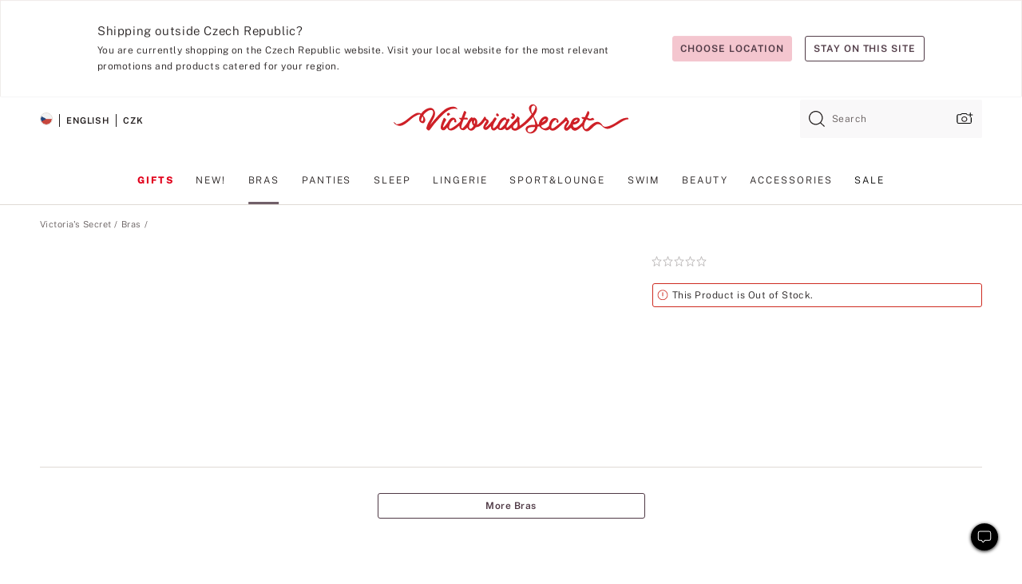

--- FILE ---
content_type: text/html
request_url: https://www.victoriassecret.com/cz/vs/bras-catalog/1121662100
body_size: 3999
content:
<!DOCTYPE html><html lang="en" class="desktop" data-asset-path="/assets/m4686-rEE0931oSbQ06a10qpnw" data-device="desktop" data-brand="vs" data-template="product" data-channel="victorias-secret-desktop-tablet-eu" data-category-id="" data-page-category="" data-page-category-id="" data-parent-category-id="" data-page-title="Buy Idol Underwire Molded Balconette T-Shirt Bra - Order Bras online 1121662100" data-analytics-page-title="Buy Idol Underwire Molded Balconette T-Shirt Bra - Order Bras online 1121662100" data-deployed="2025-11-11T17:28:17.270Z" data-page-master-style-id="1121662100" data-basic="true"><head><script id="earlyBootstrap">(()=>{const e=document.cookie,t=e.indexOf("APPTYPE="),a=document.documentElement.classList,s=document.currentScript.dataset;if(t>=0){a.add("is-app");const i=t+8,r=e.slice(i);let n="";r.startsWith("IOSHANDHELD")?(a.add("is-app-ios"),s.appPlatform="ios",n=e.slice(i+12)):r.startsWith("ANDROIDHANDHELD")&&(a.add("is-app-android"),s.appPlatform="android",n=e.slice(i+16)),n.startsWith("VS")?s.appBrand="vs":n.startsWith("PN")&&(s.appBrand="pn"),s.appPlatform&&s.appBrand&&(s.appType=s.appPlatform+"-"+s.appBrand)}if(("true"===new URL(window.location.href).searchParams.get("isNativeShopTabEnabled")||"true"===sessionStorage.getItem("isNativeShopTabEnabled"))&&(document.documentElement.classList.add("is-native-shop-tab-enabled"),sessionStorage.setItem("isNativeShopTabEnabled","true")),performance.getEntriesByType)for(const{serverTiming:e}of performance.getEntriesByType("navigation"))if(e)for(const{name:t,description:a}of e)"ssrStatus"===t?s.ssrStatus=a:"basicStatus"===t?s.basicStatus=a:"renderSource"===t?s.renderSource=a:"peceActive"===t&&(s.peceActive=a)})();</script><meta charSet="utf-8"/><meta name="viewport" id="viewport-settings" content="width=device-width, initial-scale=1, minimum-scale=1"/><meta property="og:type" content="website"/><meta property="og:site_name" content="Victoria&#x27;s Secret"/><meta name="twitter:site" content="@VictoriasSecret"/><meta property="og:image" content="https://www.victoriassecret.com/assets/m4686-rEE0931oSbQ06a10qpnw/images/default-share.png"/><meta name="twitter:card" content="summary_large_image"/><meta property="og:title" content="Buy Idol Underwire Molded Balconette T-Shirt Bra - Order Bras online 1121662100 - Victoria&#x27;s Secret "/><meta name="description" content="This bestseller blends style and seamless support like no other. The smooth cups offer a rounded shape and full coverage fit you&amp;rsquo;ll feel beautiful in."/><meta property="og:description" content="This bestseller blends style and seamless support like no other. The smooth cups offer a rounded shape and full coverage fit you&amp;rsquo;ll feel beautiful in."/><link rel="icon" sizes="48x48" href="/assets/m4686-rEE0931oSbQ06a10qpnw/favicon.ico"/><link rel="apple-touch-icon" sizes="180x180" href="/assets/m4686-rEE0931oSbQ06a10qpnw/images/apple-touch-icon.png"/><link rel="apple-touch-icon" href="/assets/m4686-rEE0931oSbQ06a10qpnw/images/apple-touch-icon.png"/><meta name="format-detection" content="telephone=no"/> <link rel="alternate" href="https://www.victoriassecret.com/us/vs/bras-catalog/1121662100" hrefLang="x-default"/><link rel="alternate" href="https://www.victoriassecret.com/at/vs/bras-catalog/1121662100" hrefLang="en-AT"/><link rel="alternate" href="https://www.victoriassecret.com/au/vs/bras-catalog/1121662100" hrefLang="en-AU"/><link rel="alternate" href="https://www.victoriassecret.com/be/vs/bras-catalog/1121662100" hrefLang="en-BE"/><link rel="alternate" href="https://www.victoriassecret.com/ca/vs/bras-catalog/1121662100" hrefLang="en-CA"/><link rel="alternate" href="https://www.victoriassecret.com/ch/vs/bras-catalog/1121662100" hrefLang="en-CH"/><link rel="alternate" href="https://www.victoriassecret.com/cz/vs/bras-catalog/1121662100" hrefLang="en-CZ"/><link rel="alternate" href="https://www.victoriassecret.com/de/vs/bras-catalog/1121662100" hrefLang="en-DE"/><link rel="alternate" href="https://www.victoriassecret.com/fr/vs/bras-catalog/1121662100" hrefLang="en-FR"/><link rel="alternate" href="https://www.victoriassecret.com/gr/vs/bras-catalog/1121662100" hrefLang="en-GR"/><link rel="alternate" href="https://www.victoriassecret.com/hk/vs/bras-catalog/1121662100" hrefLang="en-HK"/><link rel="alternate" href="https://www.victoriassecret.com/in/vs/bras-catalog/1121662100" hrefLang="en-IN"/><link rel="alternate" href="https://www.victoriassecret.com/jp/vs/bras-catalog/1121662100" hrefLang="en-JP"/><link rel="alternate" href="https://www.victoriassecret.com/kr/vs/bras-catalog/1121662100" hrefLang="en-KR"/><link rel="alternate" href="https://www.victoriassecret.com/mx/vs/bras-catalog/1121662100" hrefLang="en-MX"/><link rel="alternate" href="https://www.victoriassecret.com/nl/vs/bras-catalog/1121662100" hrefLang="en-NL"/><link rel="alternate" href="https://www.victoriassecret.com/no/vs/bras-catalog/1121662100" hrefLang="en-NO"/><link rel="alternate" href="https://www.victoriassecret.com/nz/vs/bras-catalog/1121662100" hrefLang="en-NZ"/><link rel="alternate" href="https://www.victoriassecret.com/ro/vs/bras-catalog/1121662100" hrefLang="en-RO"/><link rel="alternate" href="https://www.victoriassecret.com/se/vs/bras-catalog/1121662100" hrefLang="en-SE"/><link rel="alternate" href="https://www.victoriassecret.com/sg/vs/bras-catalog/1121662100" hrefLang="en-SG"/><link rel="alternate" href="https://www.victoriassecret.com/sk/vs/bras-catalog/1121662100" hrefLang="en-SK"/><link rel="alternate" href="https://www.victoriassecret.com/us/vs/bras-catalog/1121662100" hrefLang="en-US"/><link rel="alternate" href="https://fr.victoriassecret.com/be/vs/bras-catalog/1121662100" hrefLang="fr-BE"/><link rel="alternate" href="https://fr.victoriassecret.com/bf/vs/bras-catalog/1121662100" hrefLang="fr-BF"/><link rel="alternate" href="https://fr.victoriassecret.com/ch/vs/bras-catalog/1121662100" hrefLang="fr-CH"/><link rel="alternate" href="https://fr.victoriassecret.com/fr/vs/bras-catalog/1121662100" hrefLang="fr-FR"/><link rel="alternate" href="https://frca.victoriassecret.com/ca/vs/bras-catalog/1121662100" hrefLang="fr-CA"/><link rel="alternate" href="https://de.victoriassecret.com/at/vs/bras-catalog/1121662100" hrefLang="de-AT"/><link rel="alternate" href="https://de.victoriassecret.com/ch/vs/bras-catalog/1121662100" hrefLang="de-CH"/><link rel="alternate" href="https://de.victoriassecret.com/de/vs/bras-catalog/1121662100" hrefLang="de-DE"/><link rel="alternate" href="https://it.victoriassecret.com/it/vs/bras-catalog/1121662100" hrefLang="it-IT"/><link rel="alternate" href="https://ja.victoriassecret.com/jp/vs/bras-catalog/1121662100" hrefLang="ja-JP"/><link rel="alternate" href="https://ko.victoriassecret.com/kr/vs/bras-catalog/1121662100" hrefLang="ko-KR"/><link rel="alternate" href="https://pl.victoriassecret.com/pl/vs/bras-catalog/1121662100" hrefLang="pl-PL"/><link rel="alternate" href="https://es.victoriassecret.com/es/vs/bras-catalog/1121662100" hrefLang="es-ES"/><link rel="alternate" href="https://sp.victoriassecret.com/ar/vs/bras-catalog/1121662100" hrefLang="es-AR"/><link rel="alternate" href="https://sp.victoriassecret.com/bo/vs/bras-catalog/1121662100" hrefLang="es-BO"/><link rel="alternate" href="https://sp.victoriassecret.com/bz/vs/bras-catalog/1121662100" hrefLang="es-BZ"/><link rel="alternate" href="https://sp.victoriassecret.com/cl/vs/bras-catalog/1121662100" hrefLang="es-CL"/><link rel="alternate" href="https://sp.victoriassecret.com/co/vs/bras-catalog/1121662100" hrefLang="es-CO"/><link rel="alternate" href="https://sp.victoriassecret.com/cr/vs/bras-catalog/1121662100" hrefLang="es-CR"/><link rel="alternate" href="https://sp.victoriassecret.com/do/vs/bras-catalog/1121662100" hrefLang="es-DO"/><link rel="alternate" href="https://sp.victoriassecret.com/ec/vs/bras-catalog/1121662100" hrefLang="es-EC"/><link rel="alternate" href="https://sp.victoriassecret.com/gt/vs/bras-catalog/1121662100" hrefLang="es-GT"/><link rel="alternate" href="https://sp.victoriassecret.com/hn/vs/bras-catalog/1121662100" hrefLang="es-HN"/><link rel="alternate" href="https://sp.victoriassecret.com/mx/vs/bras-catalog/1121662100" hrefLang="es-MX"/><link rel="alternate" href="https://sp.victoriassecret.com/ni/vs/bras-catalog/1121662100" hrefLang="es-NI"/><link rel="alternate" href="https://sp.victoriassecret.com/pa/vs/bras-catalog/1121662100" hrefLang="es-PA"/><link rel="alternate" href="https://sp.victoriassecret.com/pe/vs/bras-catalog/1121662100" hrefLang="es-PE"/><link rel="alternate" href="https://sp.victoriassecret.com/py/vs/bras-catalog/1121662100" hrefLang="es-PY"/><link rel="alternate" href="https://sp.victoriassecret.com/sv/vs/bras-catalog/1121662100" hrefLang="es-SV"/><link rel="alternate" href="https://sp.victoriassecret.com/us/vs/bras-catalog/1121662100" hrefLang="es-US"/><link rel="alternate" href="https://sp.victoriassecret.com/uy/vs/bras-catalog/1121662100" hrefLang="es-UY"/><link rel="alternate" href="https://sp.victoriassecret.com/ve/vs/bras-catalog/1121662100" hrefLang="es-VE"/><link rel="alternate" href="https://nl.victoriassecret.com/nl/vs/bras-catalog/1121662100" hrefLang="nl-NL"/><link href="/assets/m4686-rEE0931oSbQ06a10qpnw/templates/product/desktop/style.css" rel="stylesheet"/><title>Buy Idol Underwire Molded Balconette T-Shirt Bra - Order Bras online 1121662100 - Victoria&#x27;s Secret </title><style data-styled="" data-styled-version="5.3.9">.jMLnnC{position:absolute;top:0;width:100%;}/*!sc*/
.jMLnnC .fabric-masthead-static-brandbar{width:100%;margin:0;}/*!sc*/
.jMLnnC .fabric-masthead-static-brandbar > .fabric-masthead-static-brandbar-smo-holder{height:40px;background-color:#f9e2e7;}/*!sc*/
.jMLnnC .fabric-masthead-static-brandbar > .fabric-masthead-static-brandbar-container{height:40px;background-color:#f7f7f8;}/*!sc*/
.jMLnnC .fabric-masthead-logo-area{width:100%;-webkit-box-pack:center;-webkit-justify-content:center;-ms-flex-pack:center;justify-content:center;-webkit-justify-content:center;}/*!sc*/
.jMLnnC .fabric-masthead-logo-area.fabric-layout-breakpoints .fabric-static-masthead-logo{-webkit-flex:0 0 275px;-ms-flex:0 0 275px;flex:0 0 275px;height:40px;margin:24px auto 50px;background-color:#f5f5f6;border-radius:3px;}/*!sc*/
.jMLnnC .fabric-masthead-category-nav-item .fabric-masthead-category-nav-link{height:20px;width:90px;background-color:#f5f5f6;padding:0.334rem 0.334rem 0.334rem 4px;display:block;text-transform:uppercase;position:relative;}/*!sc*/
.jMLnnC .fabric-masthead-category-nav-item{margin-right:20px;border-radius:3px;}/*!sc*/
.jMLnnC .fabric-masthead-logo-area{display:-webkit-box;display:-webkit-flex;display:-ms-flexbox;display:flex;height:115px;-webkit-box-pack:justify;-webkit-justify-content:space-between;-ms-flex-pack:justify;justify-content:space-between;-webkit-align-items:center;-webkit-box-align:center;-ms-flex-align:center;align-items:center;}/*!sc*/
.jMLnnC .fabric-masthead-category-nav-menu{width:944px;display:-webkit-box;display:-webkit-flex;display:-ms-flexbox;display:flex;margin:0 auto;-webkit-box-pack:justify;-webkit-justify-content:space-between;-ms-flex-pack:justify;justify-content:space-between;-webkit-align-items:center;-webkit-box-align:center;-ms-flex-align:center;align-items:center;}/*!sc*/
[data-device='desktop'] .sc-d7p3b7-0 .fabric-masthead-category-nav-item{padding-bottom:0.334rem;}/*!sc*/
data-styled.g4[id="sc-d7p3b7-0"]{content:"jMLnnC,"}/*!sc*/
</style><style data-styled="" data-styled-version="5.3.9">.huVxo{-webkit-animation:fadein 1s ease-in;animation:fadein 1s ease-in;margin:0 auto;}/*!sc*/
@-webkit-keyframes fadein{0%{opacity:0;}50%{opacity:0;}100%{opacity:1;}}/*!sc*/
@keyframes fadein{0%{opacity:0;}50%{opacity:0;}100%{opacity:1;}}/*!sc*/
data-styled.g1[id="sc-hhncp1-0"]{content:"huVxo,"}/*!sc*/
.hIWGSz{position:absolute;inset:0;display:-webkit-box;display:-webkit-flex;display:-ms-flexbox;display:flex;-webkit-box-pack:center;-webkit-justify-content:center;-ms-flex-pack:center;justify-content:center;-webkit-align-items:center;-webkit-box-align:center;-ms-flex-align:center;align-items:center;}/*!sc*/
data-styled.g2[id="sc-17pbkyn-0"]{content:"hIWGSz,"}/*!sc*/
.kyFYCC{bottom:-100px;right:0;margin:1rem;-webkit-animation:slidein 750ms ease-out 10s forwards;animation:slidein 750ms ease-out 10s forwards;}/*!sc*/
data-styled.g3[id="sc-17pbkyn-1"]{content:"kyFYCC,"}/*!sc*/
</style><style data-styled="" data-styled-version="5.3.9"></style><style data-styled="" data-styled-version="5.3.9"></style><style data-styled="" data-styled-version="5.3.9"></style><style data-styled="" data-styled-version="5.3.9"></style><style data-styled="" data-styled-version="5.3.9"></style><style data-styled="" data-styled-version="5.3.9"></style><style data-styled="" data-styled-version="5.3.9"></style><style data-styled="" data-styled-version="5.3.9"></style><link rel="preconnect" href="https://api.victoriassecret.com" crossorigin="use-credentials"/></head><body class="fabric"><div class="fabric-toast-traffic-control"></div><div class="fabric-main-container vs"><header class="react react-masthead-component" id="mastheadContainer" data-hydrate="true"><header class="fabric-masthead-component sc-d7p3b7-0 jMLnnC"><div class="fabric-masthead-static-brandbar"><div class="fabric-masthead-static-brandbar-smo-holder"></div><div class="fabric-masthead-static-brandbar-container"></div></div><div class="fabric-masthead-logo-area fabric-layout-breakpoints"><h1 class="fabric-static-masthead-logo"></h1></div><nav class="fabric-masthead-static-category-nav-component"><ul class="fabric-masthead-category-nav-menu" role="menu"><li class="fabric-masthead-category-nav-item" role="none"><a class="fabric-masthead-category-nav-link"></a></li><li class="fabric-masthead-category-nav-item" role="none"><a class="fabric-masthead-category-nav-link"></a></li><li class="fabric-masthead-category-nav-item" role="none"><a class="fabric-masthead-category-nav-link"></a></li><li class="fabric-masthead-category-nav-item" role="none"><a class="fabric-masthead-category-nav-link"></a></li><li class="fabric-masthead-category-nav-item" role="none"><a class="fabric-masthead-category-nav-link"></a></li><li class="fabric-masthead-category-nav-item" role="none"><a class="fabric-masthead-category-nav-link"></a></li><li class="fabric-masthead-category-nav-item" role="none"><a class="fabric-masthead-category-nav-link"></a></li><li class="fabric-masthead-category-nav-item" role="none"><a class="fabric-masthead-category-nav-link"></a></li><li class="fabric-masthead-category-nav-item" role="none"><a class="fabric-masthead-category-nav-link"></a></li></ul></nav></header></header><main><div class="react react-product" id="componentContainer" data-hydrate="true"><div class="fabric-page-loading"><div class="fabric-page-spinner sc-17pbkyn-0 hIWGSz"><div class="fabric-spinner-element sc-hhncp1-0 huVxo"><div><span class="fabric-hide-a11y-element">Loading...</span></div><div></div><div></div><div></div><div></div><div></div><div></div><div></div><div></div><div></div><div></div><div></div></div></div><div class="fabric-toast-utility static-site"><div class="toast-container"><strong>Page is taking longer to load than expected.</strong></div></div></div></div></main><footer class="react react-footer-component" id="footerContainer"></footer></div><div class="fabric-dialog-container" hidden=""></div><div class="fabric-speak-component fabric-hide-a11y-element" hidden=""></div><div class="react react-offer-from-email-dialog" id="reactOfferFromEmailDialogContainer"></div><div class="fabric-salesforce-chat-dialog"></div><div class="react-email-sign-up" id="reactEmailSignUpContainer"></div><div class="react-toast-traffic-control" id="reactToastTrafficControlContainer"></div><div class="react react-add-to-bag-overlay" id="reactAddToBagOverlayContainer"></div><div class="react react-franchise-redirect" id="reactFranchiseRedirectContainer"></div><div class="react react-country-confirmation-component" id="reactCountryConfirmationContainer"></div><div class="react react-session-expiration-drawer" id="reactSessionExpirationContainer"></div><script id="brastrap-data" type="application/json" data-page-data="{&quot;categoryId&quot;:&quot;&quot;}">{"endpoints":[{"key":"analyticsCore","context":"analytics","version":"v3","path":"global","www":false,"pci":false},{"key":"authStatus","context":"auth","version":"v27","path":"status","method":"POST","prioritized":true,"www":false,"pci":false},{"key":"featureFlags","context":"experience","version":"v4","path":"feature-flags","www":false,"pci":false,"prioritized":true,"timeout":7000,"queryWhitelist":["cm_mmc"]},{"key":"countryList","context":"settings","version":"v3","path":"countries","www":false,"pci":false},{"key":"languageList","context":"settings","version":"v3","path":"languages","www":false,"pci":false},{"key":"dataPrivacyRightsGPCSettings","context":"dataprivacyrights","version":"v7","path":"jwt","www":false,"pci":false},{"key":"zipGating","context":"gatingexperience","version":"v1","path":"sddgating","www":false,"pci":false,"prioritized":true},{"key":"navigations","context":"navigations","version":"v8","path":"navigations?channel=victorias-secret-desktop-tablet-eu","www":false,"pci":false,"queryWhitelist":["cm_mmc"],"overrides":{"featureFlags.dimensions[dimension=F908].active=B&&featureFlags.dimensions[dimension=FC05].active=B":{"version":"v9"}}},{"key":"environment","context":"assets","version":"m4686-rEE0931oSbQ06a10qpnw","path":"settings.json","www":true,"pci":false},{"key":"bagCount","context":"orders","version":"v38","path":"bag/count","www":false,"pci":false,"overrides":{"featureFlags.dimensions[dimension=F302].active=C":{"version":"v39","path":"bag/count"}}},{"key":"contentPersonalizationMonitor","context":"contentpersonalization","version":"v5","path":"monitor","www":false,"pci":false,"overrides":{"featureFlags.dimensions[dimension=F908].active=B&&featureFlags.dimensions[dimension=FC05].active=B":{"version":"v6"}}},{"key":"breadcrumbsProduct","context":"breadcrumbs","version":"v4","path":"breadcrumbs?collectionId=f20f8828-2858-4bf4-b8ca-fbd366c6f8cd","www":false,"pci":false,"queryWhitelist":["collectionId"]},{"key":"productPageInstance","context":"products","version":"v37","path":"page/1121662100?collectionId=78431231-792d-4b9e-813c-babf91c062f2&isWishlistEnabled=true","www":false,"pci":false,"queryWhitelist":["productId","cm_mmc","stackId","collectionId","includeGenerics","priceType"],"overrides":{"featureFlags.dimensions[dimension=F020].active=C":{"version":"v94"}}},{"key":"pageAnalytics","context":"pageinfo","version":"v1","path":"byid?collectionId=78431231-792d-4b9e-813c-babf91c062f2","www":false,"pci":false,"queryWhitelist":["collectionId"]},{"key":"modelDiversityTruthTable","context":"assets","version":"m4686-rEE0931oSbQ06a10qpnw","path":"data/modelDiversityTruthTable.json","www":true,"pci":false}],"icons":["/assets/m4686-rEE0931oSbQ06a10qpnw/react/icon/brand.svg","/assets/m4686-rEE0931oSbQ06a10qpnw/react/icon/main.svg","/assets/m4686-rEE0931oSbQ06a10qpnw/react/icon/third-party.svg","/assets/m4686-rEE0931oSbQ06a10qpnw/react/icon/exclude.svg"],"scripts":["/assets/m4686-rEE0931oSbQ06a10qpnw/desktop/runtime.js","/assets/m4686-rEE0931oSbQ06a10qpnw/desktop/190.js","/assets/m4686-rEE0931oSbQ06a10qpnw/desktop/4448.js","/assets/m4686-rEE0931oSbQ06a10qpnw/desktop/4692.js","/assets/m4686-rEE0931oSbQ06a10qpnw/desktop/4870.js","/assets/m4686-rEE0931oSbQ06a10qpnw/desktop/8776.js","/assets/m4686-rEE0931oSbQ06a10qpnw/desktop/1384.js","/assets/m4686-rEE0931oSbQ06a10qpnw/desktop/5898.js","/assets/m4686-rEE0931oSbQ06a10qpnw/desktop/1440.js","/assets/m4686-rEE0931oSbQ06a10qpnw/desktop/8062.js","/assets/m4686-rEE0931oSbQ06a10qpnw/desktop/8684.js","/assets/m4686-rEE0931oSbQ06a10qpnw/desktop/4472.js","/assets/m4686-rEE0931oSbQ06a10qpnw/desktop/1006.js","/assets/m4686-rEE0931oSbQ06a10qpnw/templates/product/desktop/index.js"],"settings":{"apiUrl":"https://api.victoriassecret.com","pciApiUrl":"https://api2.victoriassecret.com"}}</script><script id="reactLibrary" src="/assets/m4686-rEE0931oSbQ06a10qpnw/desktop/react-18.js" defer=""></script><script id="sentryReactSdk" src="/assets/m4686-rEE0931oSbQ06a10qpnw/desktop/sentry-react-sdk.js" defer=""></script><script id="brastrap" src="/assets/m4686-rEE0931oSbQ06a10qpnw/brastrap.js" defer=""></script><script id="clientProps" type="application/json">{"apiData":{"cmsPage":{"oldPath":"","path":"/vs/bras-catalog/1121662100","template":"product","productId":"1121662100","collectionId":"78431231-792d-4b9e-813c-babf91c062f2","mppiCollectionId":"f20f8828-2858-4bf4-b8ca-fbd366c6f8cd","masterStyleId":"1121662100","genericId":"11216621","pagePath":"/vs/bras-catalog","channel":"All","meta":{"id":"1121662100|78431231-792d-4b9e-813c-babf91c062f2","name":"","language":"","title":"Buy Idol Underwire Molded Balconette T-Shirt Bra - Order Bras online 1121662100","metas":[{"name":"metaDescription","content":"This bestseller blends style and seamless support like no other. The smooth cups offer a rounded shape and full coverage fit you&rsquo;ll feel beautiful in."},{"name":"metaTitle","content":"Buy Idol Underwire Molded Balconette T-Shirt Bra - Order Bras online 1121662100"},{"name":"canonicalURL","content":"/vs/bras-catalog/1121662100"}]},"analytics":{},"redirect":{}}},"brand":"vs","buildId":"m4686-rEE0931oSbQ06a10qpnw","category":"bras-catalog","cmsPageChannel":"victorias-secret-desktop-tablet-eu","countryCode":"cz","deployEnv":{"wwwOrigin":"https://www.victoriassecret.com","apiOrigin":"https://api.victoriassecret.com","apiPciOrigin":"https://api2.victoriassecret.com","languageDomainSuffix":".victoriassecret.com","englishDomainPrefix":"www","assetsOrigin":"https://www.victoriassecret.com","assetsContext":"/assets","languageDomains":{"de.victoriassecret.com":{"domainCode":"de"},"es.victoriassecret.com":{"domainCode":"es"},"fr.victoriassecret.com":{"domainCode":"fr"},"frca.victoriassecret.com":{"domainCode":"frca"},"it.victoriassecret.com":{"domainCode":"it"},"ja.victoriassecret.com":{"domainCode":"ja"},"ko.victoriassecret.com":{"domainCode":"ko"},"pl.victoriassecret.com":{"domainCode":"pl"},"sp.victoriassecret.com":{"domainCode":"sp"}}},"deployEnvName":"production","deviceType":"desktop","endpoints":[{"key":"analyticsCore","context":"analytics","version":"v3","path":"global","www":false,"pci":false},{"key":"authStatus","context":"auth","version":"v27","path":"status","method":"POST","prioritized":true,"www":false,"pci":false},{"key":"featureFlags","context":"experience","version":"v4","path":"feature-flags","www":false,"pci":false,"prioritized":true,"timeout":7000,"queryWhitelist":["cm_mmc"]},{"key":"countryList","context":"settings","version":"v3","path":"countries","www":false,"pci":false},{"key":"languageList","context":"settings","version":"v3","path":"languages","www":false,"pci":false},{"key":"dataPrivacyRightsGPCSettings","context":"dataprivacyrights","version":"v7","path":"jwt","www":false,"pci":false},{"key":"zipGating","context":"gatingexperience","version":"v1","path":"sddgating","www":false,"pci":false,"prioritized":true},{"key":"navigations","context":"navigations","version":"v8","path":"navigations?channel=victorias-secret-desktop-tablet-eu","www":false,"pci":false,"queryWhitelist":["cm_mmc"],"overrides":{"featureFlags.dimensions[dimension=F908].active=B&&featureFlags.dimensions[dimension=FC05].active=B":{"version":"v9"}}},{"key":"environment","context":"assets","version":"m4686-rEE0931oSbQ06a10qpnw","path":"settings.json","www":true,"pci":false},{"key":"bagCount","context":"orders","version":"v38","path":"bag/count","www":false,"pci":false,"overrides":{"featureFlags.dimensions[dimension=F302].active=C":{"version":"v39","path":"bag/count"}}},{"key":"contentPersonalizationMonitor","context":"contentpersonalization","version":"v5","path":"monitor","www":false,"pci":false,"overrides":{"featureFlags.dimensions[dimension=F908].active=B&&featureFlags.dimensions[dimension=FC05].active=B":{"version":"v6"}}},{"key":"breadcrumbsProduct","context":"breadcrumbs","version":"v4","path":"breadcrumbs?collectionId=f20f8828-2858-4bf4-b8ca-fbd366c6f8cd","www":false,"pci":false,"queryWhitelist":["collectionId"]},{"key":"productPageInstance","context":"products","version":"v37","path":"page/1121662100?collectionId=78431231-792d-4b9e-813c-babf91c062f2&isWishlistEnabled=true","www":false,"pci":false,"queryWhitelist":["productId","cm_mmc","stackId","collectionId","includeGenerics","priceType"],"overrides":{"featureFlags.dimensions[dimension=F020].active=C":{"version":"v94"}}},{"key":"pageAnalytics","context":"pageinfo","version":"v1","path":"byid?collectionId=78431231-792d-4b9e-813c-babf91c062f2","www":false,"pci":false,"queryWhitelist":["collectionId"]},{"key":"modelDiversityTruthTable","context":"assets","version":"m4686-rEE0931oSbQ06a10qpnw","path":"data/modelDiversityTruthTable.json","www":true,"pci":false}],"languageCode":"en","react18Mode":false,"sanitizedUrl":"https://www.victoriassecret.com/cz/vs/bras-catalog/1121662100","timestamp":1762882097270,"enableSentry":true}</script></body></html>